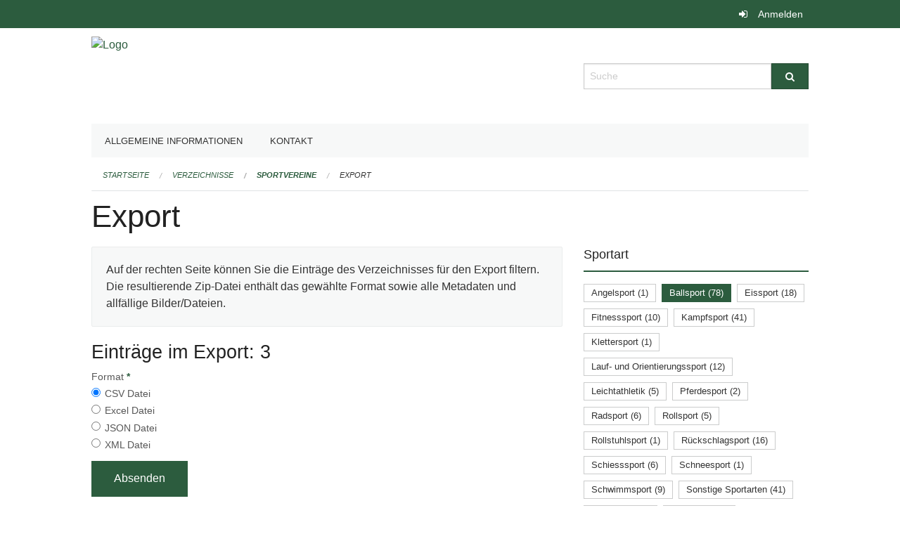

--- FILE ---
content_type: text/html; charset=UTF-8
request_url: https://ed-sport.edubs.ch/directories/sportvereine/+export?keywords=kategorien_sportart%3ABallsport%2Bkategorien_plz%3A4054%2Bkategorien_frauenmannschaft%3AJa&page=0
body_size: 4433
content:
<!DOCTYPE html>
<html
    class="no-js"
    lang="de-CH"
    xmlns="http://www.w3.org/1999/xhtml" data-version="2026.1">
<head>
    <meta charset="utf-8" />
    <meta name="viewport" content="width=device-width, initial-scale=1.0" />

    
    <meta name="intercoolerjs:use-actual-http-method" content="true" />

    <title id="page-title">
        Export
    </title>
    <!-- This site is running on the
          ___              ____               ____ _                 _
         / _ \ _ __   ___ / ___| _____   __  / ___| | ___  _   _  __| |
        | | | | '_ \ / _ \ |  _ / _ \ \ / / | |   | |/ _ \| | | |/ _` |
        | |_| | | | |  __/ |_| | (_) \ V /  | |___| | (_) | |_| | (_| |
         \___/|_| |_|\___|\____|\___/ \_/    \____|_|\___/ \__,_|\__,_|

         Have a look at the source code: https://onegov.readthedocs.org
     -->
    
    <style>.slider{opacity:0;}</style>
    <link rel="stylesheet" type="text/css" href="https://ed-sport.edubs.ch/theme/onegov.org.foundation-2026.1-fc1a8cf952c42e92c437847e32442a8ed6a86c05.css">
    <link rel="stylesheet" type="text/css" href="https://ed-sport.edubs.ch/static/font-awesome/css/font-awesome.min.css___2026.1">
    

    
    
    
    
    
    <link rel="icon" href="data:;base64,iVBORw0KGgo=">
    <meta name="theme-color" content="#2c5c3e">

    

<meta property="og:type" content="website" />
<meta property="og:url" content="https://ed-sport.edubs.ch/directories/sportvereine/+export?keywords=kategorien_sportart%3ABallsport%2Bkategorien_plz%3A4054%2Bkategorien_frauenmannschaft%3AJa&amp;page=0" />


<meta property="og:site_name" content="Erziehungsdepartement des Kantons Basel-Stadt">

<meta property="og:locale" content="de_CH">
<meta property="og:locale:alternate" content="fr_CH">


    
    
    <script async src="https://siteimproveanalytics.com/js/siteanalyze_6027199.js"></script>

<link rel="stylesheet" type="text/css" href="https://ed-sport.edubs.ch/7da9c72a3b5f9e060b898ef7cd714b8a/jquery.datetimepicker.css.bundle.css?fd660047">
<link rel="stylesheet" type="text/css" href="https://ed-sport.edubs.ch/7da9c72a3b5f9e060b898ef7cd714b8a/chosen.bundle.css?df2ed9ff">
<link rel="stylesheet" type="text/css" href="https://ed-sport.edubs.ch/7da9c72a3b5f9e060b898ef7cd714b8a/geo-mapbox.bundle.css?0deacf46">
<link rel="stylesheet" type="text/css" href="https://ed-sport.edubs.ch/7da9c72a3b5f9e060b898ef7cd714b8a/photoswipe.bundle.css?22605327"></head>

<body data-mapbox-token="pk.eyJ1Ijoic2VhbnRpcyIsImEiOiJjaW02ZW92OXEwMDRpeG1rbXZ5ZXJxdmtlIn0.cYzFzNi7AB4vYJgokrPVwQ" id="page-directories-sportvereine-export" class="is-logged-out directory-entry-collection-layout" data-default-marker-color="#2c5c3e" data-default-lat="47.05183585" data-default-lon="8.30576869173879" data-default-zoom="12" data-default-marker-icon="f111">
    
    <a class="show-for-sr" href="#content">Navigation überspringen</a>

    <div class="ie-11-wrapper">
      <main>

        <header >
          
          
          <div class="globals">
            <div class="row">
              <div class="columns small-12">
                  <div class="global-header">
                      
                  </div>
                <ul>
                  <li>
                    
                    
                      
    <a class="login" href="https://ed-sport.edubs.ch/auth/login?skip=0&amp;to=%2Fdirectories%2Fsportvereine%2F%2Bexport%3Fkeywords%3Dkategorien_sportart%253ABallsport%252Bkategorien_plz%253A4054%252Bkategorien_frauenmannschaft%253AJa%26page%3D0">Anmelden</a>

                    
                  </li>
                </ul>
              </div>
            </div>
          </div>

          <div class="row header">
            <div class="small-12 medium-8 columns logo">
              <a href="https://ed-sport.edubs.ch/" aria-label="Zurück zur Startseite">
                <img src="https://edubs.onegovcloud.ch/storage/7bbd72b406358d88282109329983ad40143197d088f7695cb8fa12c6d3210a07" alt="Logo" title="Erziehungsdepartement des Kantons Basel-Stadt"/>
                
              </a>
            </div>
            <div class="small-12 medium-4 columns">
              
              <form class="searchbox" action="https://ed-sport.edubs.ch/search" method="GET" data-typeahead="on" data-typeahead-source="https://ed-sport.edubs.ch/search/suggest" data-typeahead-target="https://ed-sport.edubs.ch/search">
                <div class="row collapse">
                    <div class="columns small-10">
                        <label for="search" class="show-for-sr">Suche</label>
                        <input id="search" data-typeahead-subject type="text" name="q" placeholder="Suche" autocomplete="off" autocorrect="off" required maxlength="200" />
                        <button type="reset" class="reset-button" tabindex="-1"></button>
                    </div>
                    <div class="columns small-2">
                        <button type="submit" class="button postfix" aria-label="Suche">
                          <i class="fa fa-search"></i>
                        </button>
                    </div>
                </div>
                <div class="row typeahead">
                  <div class="columns small-12" data-typeahead-container>
                  </div>
                </div>
              </form>
            </div>
          </div>

          <div class="row locals">
              <div class="small-12 columns">
                  
    <div class="main-navigation False">
        <nav class="top-bar" data-topbar role="navigation">
            <ul class="title-area">
                
                <li class="name" style="width: 0;"></li>
                <li class="toggle-topbar menu-icon">
                    <a href="#"><span>Menu</span></a>
                </li>
            </ul>
            <section class="top-bar-section">
                <ul class="left">
                    <li>
    <a href="https://ed-sport.edubs.ch/topics/organisation">Allgemeine Informationen</a>
</li>
                    <li>
    <a href="https://ed-sport.edubs.ch/topics/kontakt">Kontakt</a>
</li>
                </ul>
            </section>
        </nav>
        <div class="clearfix"></div>
    </div>

                  
    
        
    

                  
    <nav role="navigation" aria-label="Sie sind hier">
        <ul class="breadcrumbs">
            
                <li class="">
    <a href="https://ed-sport.edubs.ch/">Startseite</a>
</li>
            
                <li class="">
    <a href="https://ed-sport.edubs.ch/directories">Verzeichnisse</a>
</li>
            
                <li class="">
    <a href="https://ed-sport.edubs.ch/directories/sportvereine">Sportvereine</a>
</li>
            
                <li class="current">
    <a href="#">Export</a>
</li>
            
        </ul>
    </nav>

              </div>
          </div>

          <div class="row alerts">
            <div class="small-12 columns" id="alert-boxes">
              
              
              
    

            </div>
          </div>
        </header>

        

        <article class="row content without-sidebar-links">
          <div class="small-12 columns">
            <div class="row">
                <div class="small-12 columns">
                  <section role="main" id="content">
                    <h1 class="main-title"><div></div>
        Export
    <div></div></h1>
                    
        <div class="row">
            <div class="small-12 medium-8 columns">
                <div class="panel">
                    Auf der rechten Seite können Sie die Einträge des Verzeichnisses für den Export filtern. Die resultierende Zip-Datei enthält das gewählte Format sowie alle Metadaten und allfällige Bilder/Dateien.
                </div>
                <h3>Einträge im Export: 3</h3>
                
    <form class="" method="POST" enctype="multipart/form-data" action="https://ed-sport.edubs.ch/directories/sportvereine/+export?keywords=kategorien_sportart%3ABallsport%2Bkategorien_plz%3A4054%2Bkategorien_frauenmannschaft%3AJa&amp;page=0" data-image-upload-url="https://ed-sport.edubs.ch/images/upload.json?csrf-token=af38d6fa0d3d28612671fac122c16eebee4f684c4b596db9231dce357396f58c.aX6gdA.zrR127kM-scySsSkk88UFqhoJSY" data-image-list-url="https://ed-sport.edubs.ch/images/json" data-file-upload-url="https://ed-sport.edubs.ch/files/upload.json?order_by=name&amp;csrf-token=af38d6fa0d3d28612671fac122c16eebee4f684c4b596db9231dce357396f58c.aX6gdA.zrR127kM-scySsSkk88UFqhoJSY" data-file-list-url="https://ed-sport.edubs.ch/files/json?order_by=name" data-sitecollection-url="https://ed-sport.edubs.ch/sitecollection" id="">
        
            
            
                <div class="formfields ">
                    
    
        <div class="row field-csrf_token field-type-csrftokenfield False"><div class="large-12 columns">
        
            
                <input id="csrf_token" name="csrf_token" type="hidden" value="20260201013812##b2a71e33de804b5ae4cccf9f2d2c044e8159acd0">
                
            
            
        
    </div></div>
    

                    <div class="clearfix"></div>
                </div>
            
        
            
            
                <div class="formfields ">
                    
    
        <div class="row field-file_format field-type-radiofield False"><div class="large-12 columns">
        
            
            
                

                <div class="group-label">
                    
     
    
    
        
        
            <span class="label-text">Format</span>
            <span class="label-required">*</span>
            

            
            <ul id="file_format" placeholder=""><li><input aria-required checked id="file_format-0" name="file_format" type="radio" value="csv"> <label for="file_format-0">CSV Datei</label></li><li><input aria-required id="file_format-1" name="file_format" type="radio" value="xlsx"> <label for="file_format-1">Excel Datei</label></li><li><input aria-required id="file_format-2" name="file_format" type="radio" value="json"> <label for="file_format-2">JSON Datei</label></li><li><input aria-required id="file_format-3" name="file_format" type="radio" value="xml"> <label for="file_format-3">XML Datei</label></li></ul>
        
    

                </div>
                
            
        
    </div></div>
    

                    <div class="clearfix"></div>
                </div>
            
        
        
        
            
            
                <input type="submit" value="Absenden" class="button">
            
            
        
    </form>

            </div>
            <div class="columns small-12 medium-4">
                <div class="filter-panel">
                    <div class="filter-periods">
                        <h2 class="filter-title">Sportart</h2>
                        
    <ul class="tags">
        <li class="click-through">
            <span
                class="False blank-label False">
    <a href="https://ed-sport.edubs.ch/directories/sportvereine/+export?keywords=kategorien_sportart%3ABallsport%2Bkategorien_sportart%3AAngelsport%2Bkategorien_plz%3A4054%2Bkategorien_frauenmannschaft%3AJa&amp;page=0&amp;past_only=0&amp;published_only=0&amp;upcoming_only=0">Angelsport (1)</a>
</span>
        </li>
        <li class="click-through">
            <span
                class="active blank-label False">
    <a href="https://ed-sport.edubs.ch/directories/sportvereine/+export?keywords=kategorien_plz%3A4054%2Bkategorien_frauenmannschaft%3AJa&amp;page=0&amp;past_only=0&amp;published_only=0&amp;upcoming_only=0">Ballsport (78)</a>
</span>
        </li>
        <li class="click-through">
            <span
                class="False blank-label False">
    <a href="https://ed-sport.edubs.ch/directories/sportvereine/+export?keywords=kategorien_sportart%3ABallsport%2Bkategorien_sportart%3AEissport%2Bkategorien_plz%3A4054%2Bkategorien_frauenmannschaft%3AJa&amp;page=0&amp;past_only=0&amp;published_only=0&amp;upcoming_only=0">Eissport (18)</a>
</span>
        </li>
        <li class="click-through">
            <span
                class="False blank-label False">
    <a href="https://ed-sport.edubs.ch/directories/sportvereine/+export?keywords=kategorien_sportart%3ABallsport%2Bkategorien_sportart%3AFitnesssport%2Bkategorien_plz%3A4054%2Bkategorien_frauenmannschaft%3AJa&amp;page=0&amp;past_only=0&amp;published_only=0&amp;upcoming_only=0">Fitnesssport (10)</a>
</span>
        </li>
        <li class="click-through">
            <span
                class="False blank-label False">
    <a href="https://ed-sport.edubs.ch/directories/sportvereine/+export?keywords=kategorien_sportart%3ABallsport%2Bkategorien_sportart%3AKampfsport%2Bkategorien_plz%3A4054%2Bkategorien_frauenmannschaft%3AJa&amp;page=0&amp;past_only=0&amp;published_only=0&amp;upcoming_only=0">Kampfsport (41)</a>
</span>
        </li>
        <li class="click-through">
            <span
                class="False blank-label False">
    <a href="https://ed-sport.edubs.ch/directories/sportvereine/+export?keywords=kategorien_sportart%3ABallsport%2Bkategorien_sportart%3AKlettersport%2Bkategorien_plz%3A4054%2Bkategorien_frauenmannschaft%3AJa&amp;page=0&amp;past_only=0&amp;published_only=0&amp;upcoming_only=0">Klettersport (1)</a>
</span>
        </li>
        <li class="click-through">
            <span
                class="False blank-label False">
    <a href="https://ed-sport.edubs.ch/directories/sportvereine/+export?keywords=kategorien_sportart%3ABallsport%2Bkategorien_sportart%3ALauf-+und+Orientierungssport%2Bkategorien_plz%3A4054%2Bkategorien_frauenmannschaft%3AJa&amp;page=0&amp;past_only=0&amp;published_only=0&amp;upcoming_only=0">Lauf- und Orientierungssport (12)</a>
</span>
        </li>
        <li class="click-through">
            <span
                class="False blank-label False">
    <a href="https://ed-sport.edubs.ch/directories/sportvereine/+export?keywords=kategorien_sportart%3ABallsport%2Bkategorien_sportart%3ALeichtathletik%2Bkategorien_plz%3A4054%2Bkategorien_frauenmannschaft%3AJa&amp;page=0&amp;past_only=0&amp;published_only=0&amp;upcoming_only=0">Leichtathletik (5)</a>
</span>
        </li>
        <li class="click-through">
            <span
                class="False blank-label False">
    <a href="https://ed-sport.edubs.ch/directories/sportvereine/+export?keywords=kategorien_sportart%3ABallsport%2Bkategorien_sportart%3APferdesport%2Bkategorien_plz%3A4054%2Bkategorien_frauenmannschaft%3AJa&amp;page=0&amp;past_only=0&amp;published_only=0&amp;upcoming_only=0">Pferdesport (2)</a>
</span>
        </li>
        <li class="click-through">
            <span
                class="False blank-label False">
    <a href="https://ed-sport.edubs.ch/directories/sportvereine/+export?keywords=kategorien_sportart%3ABallsport%2Bkategorien_sportart%3ARadsport%2Bkategorien_plz%3A4054%2Bkategorien_frauenmannschaft%3AJa&amp;page=0&amp;past_only=0&amp;published_only=0&amp;upcoming_only=0">Radsport (6)</a>
</span>
        </li>
        <li class="click-through">
            <span
                class="False blank-label False">
    <a href="https://ed-sport.edubs.ch/directories/sportvereine/+export?keywords=kategorien_sportart%3ABallsport%2Bkategorien_sportart%3ARollsport%2Bkategorien_plz%3A4054%2Bkategorien_frauenmannschaft%3AJa&amp;page=0&amp;past_only=0&amp;published_only=0&amp;upcoming_only=0">Rollsport (5)</a>
</span>
        </li>
        <li class="click-through">
            <span
                class="False blank-label False">
    <a href="https://ed-sport.edubs.ch/directories/sportvereine/+export?keywords=kategorien_sportart%3ABallsport%2Bkategorien_sportart%3ARollstuhlsport%2Bkategorien_plz%3A4054%2Bkategorien_frauenmannschaft%3AJa&amp;page=0&amp;past_only=0&amp;published_only=0&amp;upcoming_only=0">Rollstuhlsport (1)</a>
</span>
        </li>
        <li class="click-through">
            <span
                class="False blank-label False">
    <a href="https://ed-sport.edubs.ch/directories/sportvereine/+export?keywords=kategorien_sportart%3ABallsport%2Bkategorien_sportart%3AR%C3%BCckschlagsport%2Bkategorien_plz%3A4054%2Bkategorien_frauenmannschaft%3AJa&amp;page=0&amp;past_only=0&amp;published_only=0&amp;upcoming_only=0">Rückschlagsport (16)</a>
</span>
        </li>
        <li class="click-through">
            <span
                class="False blank-label False">
    <a href="https://ed-sport.edubs.ch/directories/sportvereine/+export?keywords=kategorien_sportart%3ABallsport%2Bkategorien_sportart%3ASchiesssport%2Bkategorien_plz%3A4054%2Bkategorien_frauenmannschaft%3AJa&amp;page=0&amp;past_only=0&amp;published_only=0&amp;upcoming_only=0">Schiesssport (6)</a>
</span>
        </li>
        <li class="click-through">
            <span
                class="False blank-label False">
    <a href="https://ed-sport.edubs.ch/directories/sportvereine/+export?keywords=kategorien_sportart%3ABallsport%2Bkategorien_sportart%3ASchneesport%2Bkategorien_plz%3A4054%2Bkategorien_frauenmannschaft%3AJa&amp;page=0&amp;past_only=0&amp;published_only=0&amp;upcoming_only=0">Schneesport (1)</a>
</span>
        </li>
        <li class="click-through">
            <span
                class="False blank-label False">
    <a href="https://ed-sport.edubs.ch/directories/sportvereine/+export?keywords=kategorien_sportart%3ABallsport%2Bkategorien_sportart%3ASchwimmsport%2Bkategorien_plz%3A4054%2Bkategorien_frauenmannschaft%3AJa&amp;page=0&amp;past_only=0&amp;published_only=0&amp;upcoming_only=0">Schwimmsport (9)</a>
</span>
        </li>
        <li class="click-through">
            <span
                class="False blank-label False">
    <a href="https://ed-sport.edubs.ch/directories/sportvereine/+export?keywords=kategorien_sportart%3ABallsport%2Bkategorien_sportart%3ASonstige+Sportarten%2Bkategorien_plz%3A4054%2Bkategorien_frauenmannschaft%3AJa&amp;page=0&amp;past_only=0&amp;published_only=0&amp;upcoming_only=0">Sonstige Sportarten (41)</a>
</span>
        </li>
        <li class="click-through">
            <span
                class="False blank-label False">
    <a href="https://ed-sport.edubs.ch/directories/sportvereine/+export?keywords=kategorien_sportart%3ABallsport%2Bkategorien_sportart%3ATanzsport%2Bkategorien_plz%3A4054%2Bkategorien_frauenmannschaft%3AJa&amp;page=0&amp;past_only=0&amp;published_only=0&amp;upcoming_only=0">Tanzsport (21)</a>
</span>
        </li>
        <li class="click-through">
            <span
                class="False blank-label False">
    <a href="https://ed-sport.edubs.ch/directories/sportvereine/+export?keywords=kategorien_sportart%3ABallsport%2Bkategorien_sportart%3ATurnsport%2Bkategorien_plz%3A4054%2Bkategorien_frauenmannschaft%3AJa&amp;page=0&amp;past_only=0&amp;published_only=0&amp;upcoming_only=0">Turnsport (17)</a>
</span>
        </li>
        <li class="click-through">
            <span
                class="False blank-label False">
    <a href="https://ed-sport.edubs.ch/directories/sportvereine/+export?keywords=kategorien_sportart%3ABallsport%2Bkategorien_sportart%3AWassersport%2Bkategorien_plz%3A4054%2Bkategorien_frauenmannschaft%3AJa&amp;page=0&amp;past_only=0&amp;published_only=0&amp;upcoming_only=0">Wassersport (23)</a>
</span>
        </li>
    </ul>

                    </div>
                    <div class="filter-periods">
                        <h2 class="filter-title">PLZ</h2>
                        
    <ul class="tags">
        <li class="click-through">
            <span
                class="False blank-label rounded">
    <a href="https://ed-sport.edubs.ch/directories/sportvereine/+export?keywords=kategorien_sportart%3ABallsport%2Bkategorien_plz%3A4051%2Bkategorien_frauenmannschaft%3AJa&amp;page=0&amp;past_only=0&amp;published_only=0&amp;upcoming_only=0">4051 (28)</a>
</span>
        </li>
        <li class="click-through">
            <span
                class="False blank-label rounded">
    <a href="https://ed-sport.edubs.ch/directories/sportvereine/+export?keywords=kategorien_sportart%3ABallsport%2Bkategorien_plz%3A4052%2Bkategorien_frauenmannschaft%3AJa&amp;page=0&amp;past_only=0&amp;published_only=0&amp;upcoming_only=0">4052 (29)</a>
</span>
        </li>
        <li class="click-through">
            <span
                class="False blank-label rounded">
    <a href="https://ed-sport.edubs.ch/directories/sportvereine/+export?keywords=kategorien_sportart%3ABallsport%2Bkategorien_plz%3A4053%2Bkategorien_frauenmannschaft%3AJa&amp;page=0&amp;past_only=0&amp;published_only=0&amp;upcoming_only=0">4053 (21)</a>
</span>
        </li>
        <li class="click-through">
            <span
                class="active blank-label rounded">
    <a href="https://ed-sport.edubs.ch/directories/sportvereine/+export?keywords=kategorien_sportart%3ABallsport%2Bkategorien_frauenmannschaft%3AJa&amp;page=0&amp;past_only=0&amp;published_only=0&amp;upcoming_only=0">4054 (16)</a>
</span>
        </li>
        <li class="click-through">
            <span
                class="False blank-label rounded">
    <a href="https://ed-sport.edubs.ch/directories/sportvereine/+export?keywords=kategorien_sportart%3ABallsport%2Bkategorien_plz%3A4055%2Bkategorien_frauenmannschaft%3AJa&amp;page=0&amp;past_only=0&amp;published_only=0&amp;upcoming_only=0">4055 (12)</a>
</span>
        </li>
        <li class="click-through">
            <span
                class="False blank-label rounded">
    <a href="https://ed-sport.edubs.ch/directories/sportvereine/+export?keywords=kategorien_sportart%3ABallsport%2Bkategorien_plz%3A4056%2Bkategorien_frauenmannschaft%3AJa&amp;page=0&amp;past_only=0&amp;published_only=0&amp;upcoming_only=0">4056 (17)</a>
</span>
        </li>
        <li class="click-through">
            <span
                class="False blank-label rounded">
    <a href="https://ed-sport.edubs.ch/directories/sportvereine/+export?keywords=kategorien_sportart%3ABallsport%2Bkategorien_plz%3A4057%2Bkategorien_frauenmannschaft%3AJa&amp;page=0&amp;past_only=0&amp;published_only=0&amp;upcoming_only=0">4057 (16)</a>
</span>
        </li>
        <li class="click-through">
            <span
                class="False blank-label rounded">
    <a href="https://ed-sport.edubs.ch/directories/sportvereine/+export?keywords=kategorien_sportart%3ABallsport%2Bkategorien_plz%3A4058%2Bkategorien_frauenmannschaft%3AJa&amp;page=0&amp;past_only=0&amp;published_only=0&amp;upcoming_only=0">4058 (41)</a>
</span>
        </li>
        <li class="click-through">
            <span
                class="False blank-label rounded">
    <a href="https://ed-sport.edubs.ch/directories/sportvereine/+export?keywords=kategorien_sportart%3ABallsport%2Bkategorien_plz%3A4059%2Bkategorien_frauenmannschaft%3AJa&amp;page=0&amp;past_only=0&amp;published_only=0&amp;upcoming_only=0">4059 (2)</a>
</span>
        </li>
        <li class="click-through">
            <span
                class="False blank-label rounded">
    <a href="https://ed-sport.edubs.ch/directories/sportvereine/+export?keywords=kategorien_sportart%3ABallsport%2Bkategorien_plz%3A4125%2Bkategorien_frauenmannschaft%3AJa&amp;page=0&amp;past_only=0&amp;published_only=0&amp;upcoming_only=0">4125 (20)</a>
</span>
        </li>
        <li class="click-through">
            <span
                class="False blank-label rounded">
    <a href="https://ed-sport.edubs.ch/directories/sportvereine/+export?keywords=kategorien_sportart%3ABallsport%2Bkategorien_plz%3A4126%2Bkategorien_frauenmannschaft%3AJa&amp;page=0&amp;past_only=0&amp;published_only=0&amp;upcoming_only=0">4126 (1)</a>
</span>
        </li>
        <li class="click-through">
            <span
                class="False blank-label rounded">
    <a href="https://ed-sport.edubs.ch/directories/sportvereine/+export?keywords=kategorien_sportart%3ABallsport%2Bkategorien_plz%3ASonstige%2Bkategorien_frauenmannschaft%3AJa&amp;page=0&amp;past_only=0&amp;published_only=0&amp;upcoming_only=0">Sonstige (73)</a>
</span>
        </li>
    </ul>

                    </div>
                    <div class="filter-periods">
                        <h2 class="filter-title">Junioren</h2>
                        
    <ul class="tags">
        <li class="click-through">
            <span
                class="False blank-label rounded">
    <a href="https://ed-sport.edubs.ch/directories/sportvereine/+export?keywords=kategorien_sportart%3ABallsport%2Bkategorien_plz%3A4054%2Bkategorien_frauenmannschaft%3AJa%2Bkategorien_junioren%3AJa&amp;page=0&amp;past_only=0&amp;published_only=0&amp;upcoming_only=0">Ja (197)</a>
</span>
        </li>
        <li class="click-through">
            <span
                class="False blank-label rounded">
    <a href="https://ed-sport.edubs.ch/directories/sportvereine/+export?keywords=kategorien_sportart%3ABallsport%2Bkategorien_plz%3A4054%2Bkategorien_frauenmannschaft%3AJa%2Bkategorien_junioren%3ANein&amp;page=0&amp;past_only=0&amp;published_only=0&amp;upcoming_only=0">Nein (79)</a>
</span>
        </li>
    </ul>

                    </div>
                    <div class="filter-periods">
                        <h2 class="filter-title">Frauen- oder Mixed-Teams</h2>
                        
    <ul class="tags">
        <li class="click-through">
            <span
                class="False blank-label rounded">
    <a href="https://ed-sport.edubs.ch/directories/sportvereine/+export?keywords=kategorien_sportart%3ABallsport%2Bkategorien_plz%3A4054%2Bkategorien_frauenmannschaft%3AJa%2Bkategorien_frauen_oder_mixed_teams%3AJa&amp;page=0&amp;past_only=0&amp;published_only=0&amp;upcoming_only=0">Ja (252)</a>
</span>
        </li>
        <li class="click-through">
            <span
                class="False blank-label rounded">
    <a href="https://ed-sport.edubs.ch/directories/sportvereine/+export?keywords=kategorien_sportart%3ABallsport%2Bkategorien_plz%3A4054%2Bkategorien_frauenmannschaft%3AJa%2Bkategorien_frauen_oder_mixed_teams%3ANein&amp;page=0&amp;past_only=0&amp;published_only=0&amp;upcoming_only=0">Nein (24)</a>
</span>
        </li>
    </ul>

                    </div>
                </div>
            </div>
        </div>
    
                  </section>
                </div>
            </div>
          </div>
        </article>

        <footer>
          
    <footer>
        <div class="row footer-content">
            <div class="small-12 columns">
                
    
        
    

                
    

                
    <div class="row footer-links">
      <div class="small-12 columns">
        
        
      </div>
    </div>

            </div>
        </div>
    </footer>

        <div id="clipboard-copy" class="flash-message hidden">In die Zwischenablage kopiert!</div>
        </footer>

      </main>
    </div>
<script type="text/javascript" src="https://ed-sport.edubs.ch/7da9c72a3b5f9e060b898ef7cd714b8a/common.bundle.js?ec7e2256"></script>
<script type="text/javascript" src="https://ed-sport.edubs.ch/7da9c72a3b5f9e060b898ef7cd714b8a/chosen.bundle.js?6c88e4da"></script>
<script type="text/javascript" src="https://ed-sport.edubs.ch/7da9c72a3b5f9e060b898ef7cd714b8a/geo-mapbox.bundle.js?a3e6a5d2"></script>
<script type="text/javascript" src="https://ed-sport.edubs.ch/7da9c72a3b5f9e060b898ef7cd714b8a/all_blank.bundle.js?9baeca26"></script>
<script type="text/javascript" src="https://ed-sport.edubs.ch/7da9c72a3b5f9e060b898ef7cd714b8a/photoswipe.bundle.js?e2341616"></script></body>

</html>

